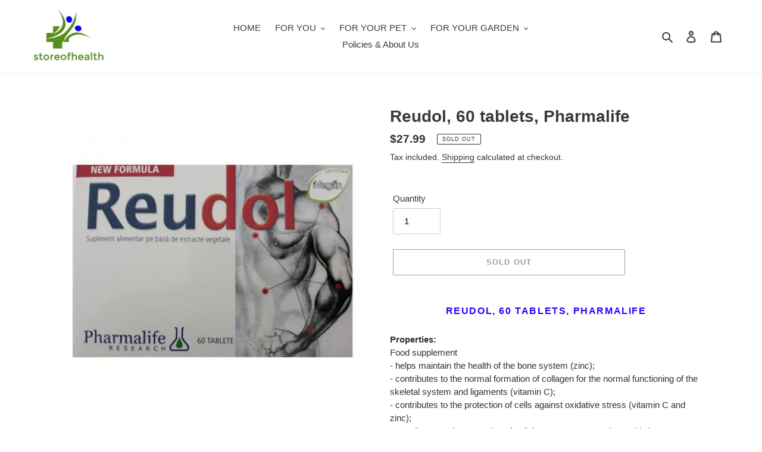

--- FILE ---
content_type: application/x-javascript
request_url: https://proxycheck.zend-apps.com/3.141.170.183.js
body_size: -66
content:
{"status":"ok","3.141.170.183":{"proxy":"yes","type":"VPN","provider":"Amazon.com, Inc.","organisation":"Amazon Technologies Inc"}}